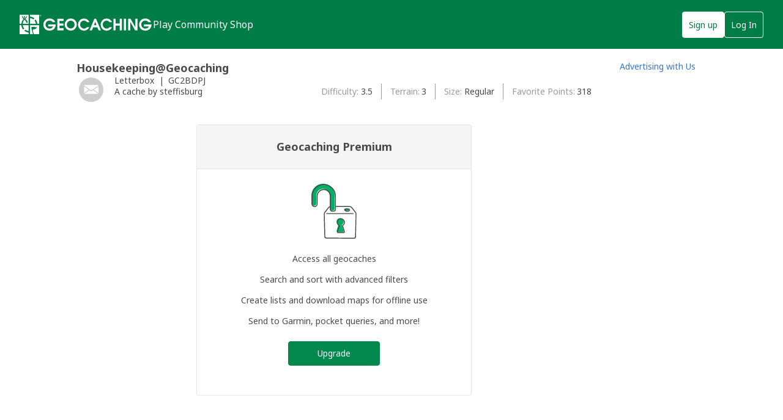

--- FILE ---
content_type: text/html; charset=utf-8
request_url: https://www.geocaching.com/geocache/GC2BDPJ_housekeepinggeocaching
body_size: 23707
content:


<!DOCTYPE html>
<html lang="en-US" class="no-js">
<head id="ctl00_Head1"><meta charset="utf-8" /><meta http-equiv="X-UA-Compatible" content="IE=edge,chrome=1" /><title>
	Geocaching > Hide and Seek a Geocache > Premium Member Only Cache
</title><meta name="viewport" content="width=device-width,initial-scale=1" /><meta name="DC.title" content="Geocaching&#32;-&#32;The&#32;Official&#32;Global&#32;GPS&#32;Cache&#32;Hunt&#32;Site" /><meta name="twitter:card" content="summary_large_image" /><meta name="twitter:title" content="Geocaching:&#32;Join&#32;the&#32;world&#39;s&#32;largest&#32;treasure&#32;hunt." /><meta name="twitter:description" content="There&#32;are&#32;millions&#32;of&#32;geocaches&#32;worldwide&#32;and&#32;probably&#32;even&#32;some&#32;near&#32;you&#32;right&#32;now.&#32;Visit&#32;Geocaching.com&#32;to&#32;see&#32;just&#32;how&#32;many&#32;geocaches&#32;are&#32;nearby&#32;and&#32;to&#32;get&#32;the&#32;free&#32;Official&#32;Geocaching&#32;app." /><meta name="twitter:image:src" content="https://www.geocaching.com/play/Content/images/preview-lg.jpg" /><link rel="apple-touch-icon" sizes="180x180" href="/apple-touch-icon.png" /><link rel="icon" type="image/png" sizes="32x32" href="/favicon-32x32.png" /><link rel="icon" type="image/png" sizes="16x16" href="/favicon-16x16.png" /><link rel="manifest" href="/manifest.json" /><link rel="mask-icon" href="/safari-pinned-tab.svg" color="#02874D" /><link rel="shortcut&#32;icon" href="/favicon.ico" /><meta name="msapplication-config" content="/browserconfig.xml" /><meta name="theme-color" content="#ffffff" /><meta id="ctl00_ogUrl" property="og:url" content="http://www.geocaching.com/" /><meta name="author" content="Geocaching" /><meta name="DC.creator" content="Geocaching" /><meta name="Copyright" content="Copyright (c) 2000-2026 Groundspeak, Inc. All Rights Reserved." /><!-- Copyright (c) 2000-2026 Groundspeak, Inc. All Rights Reserved. --><meta name="description" content="Geocaching&#32;is&#32;a&#32;treasure&#32;hunting&#32;game&#32;where&#32;you&#32;use&#32;a&#32;GPS&#32;to&#32;hide&#32;and&#32;seek&#32;containers&#32;with&#32;other&#32;participants&#32;in&#32;the&#32;activity.&#32;Geocaching.com&#32;is&#32;the&#32;listing&#32;service&#32;for&#32;geocaches&#32;around&#32;the&#32;world." /><meta name="DC.subject" content="Geocaching&#32;is&#32;a&#32;treasure&#32;hunting&#32;game&#32;where&#32;you&#32;use&#32;a&#32;GPS&#32;to&#32;hide&#32;and&#32;seek&#32;containers&#32;with&#32;other&#32;participants&#32;in&#32;the&#32;activity.&#32;Geocaching.com&#32;is&#32;the&#32;listing&#32;service&#32;for&#32;geocaches&#32;around&#32;the&#32;world." /><meta http-equiv="imagetoolbar" content="no" /><meta name="distribution" content="global" /><meta name="MSSmartTagsPreventParsing" content="true" /><meta name="rating" content="general" /><meta name="revisit-after" content="1&#32;days" /><meta name="robots" content="all" /><meta name="p:domain_verify" content="107f8f596a30ff1ea307df82db696a5e" /><meta name="apple-itunes-app" content="app-id=329541503" /><meta name="page_path" content="seek/cache_details.aspx" />
    <meta name="page_name" content="PMO Cache Upsell" />
<link href="https://fonts.googleapis.com/css?family=Noto+Sans:400,700&amp;subset=latin,latin-ext" rel="stylesheet" type="text/css" /><link href="/content/coreResponsiveCSS?v=iaynC8s9yhyBIcftrbWRFH7OdHZU6PRw-_EP1tfbMrw1" rel="stylesheet"/>
<script src="/bundle/modernizer?v=HfmUMlIbhuybNYbtsV4gvygQU2XxNXFZuOsLOTe8PBo1"></script>

            <script>(function(a,s,y,n,c,h,i,d,e){s.className+=' '+y;h.start=1*new Date;
            h.end=i=function(){s.className=s.className.replace(RegExp(' ?'+y),'')};
            (a[n]=a[n]||[]).hide=h;setTimeout(function(){i();h.end=null},c);h.timeout=c;})(window,document.documentElement,'async-hide','dataLayer',4000,
            {'GTM-PZRX5BC':true});</script>
        

        <script type="text/javascript">

            var googletag = googletag || {};
            googletag.cmd = googletag.cmd || [];

            (function () {
                var gads = document.createElement('script');
                gads.async = true;
                gads.type = 'text/javascript';
                var useSSL = 'https:' == document.location.protocol;
                gads.src = (useSSL ? 'https:' : 'http:') + '//www.googletagservices.com/tag/js/gpt.js';
                var node = document.getElementsByTagName('script')[0];
                node.parentNode.insertBefore(gads, node);
            })();

            (function (i, s, o, g, r, a, m) {
                i['GoogleAnalyticsObject'] = r; i[r] = i[r] || function () {
                    (i[r].q = i[r].q || []).push(arguments)
                }, i[r].l = 1 * new Date(); a = s.createElement(o),
                    m = s.getElementsByTagName(o)[0]; a.async = 1; a.src = g; m.parentNode.insertBefore(a, m)
            })(window, document, 'script', 'https://www.google-analytics.com/analytics.js', 'ga');

            
                ga('create', 'UA-2020240-1', 'auto');
            
            ga('require', 'GTM-PZRX5BC');
            

            ga('require', 'linkid');
        </script>
        
        <!-- Google Tag Manager -->
        <script>(function(w,d,s,l,i){w[l]=w[l]||[];w[l].push({'gtm.start':
        new Date().getTime(),event:'gtm.js'});var f=d.getElementsByTagName(s)[0],
        j=d.createElement(s),dl=l!='dataLayer'?'&l='+l:'';j.async=true;j.src=
        'https://www.googletagmanager.com/gtm.js?id='+i+dl;f.parentNode.insertBefore(j,f);
        })(window,document,'script','dataLayer','GTM-N3KS8V2');</script>
        <!-- End Google Tag Manager -->
            
    

    <script type="text/javascript">
        ga('send', 'pageview');
    </script>

    <script type="text/javascript" src="/play/serverparameters/params"></script>

    
    <style>        
        .heading-3 {
            margin-bottom: 0;
        }
        /* Cache Details | type, GC code, placed by */
        .ul__cache-details {
            margin: 1rem auto;
        }
        .li__cache-icon {

            float: left;
            margin-right: 1em;           
        }
        .li__cache-icon svg {
            height: 48px;
            width: 48px;
        }
        .li__cache-type,.li__gccode {
            display: inline-block;
        }
        .li__cache-type::after {
            content:'|';
            display: inline-block;
            padding: 0 .25em;
        }

        /* Hide Details | difficulty, terrain, size, favorite points */
        .ul__hide-details {
            font-size: .875rem; /* 14px */
        }
        .ul__hide-details li {
            display: inline-block;
            overflow: hidden;
            width: 46.5%;
        }
        .ul__hide-details li:nth-child(odd) {
            margin-right: 5%;
        }
        .ul__hide-details span:first-child::after {
            content:':';
        }

        .ul__hide-details span {  
            display: inline-block;          
            vertical-align: middle;
        }
        .ul__hide-details .span__title {     
            color: #9b9b9b;                 
            margin-right: .25em;
            max-width: 80%;
            overflow: hidden;
            text-overflow: ellipsis;
            white-space: nowrap;
        }

        .btn-pmo {
            margin-top: 0;
        }

        @media screen and (min-width: 600px) {        
            /* Cache Details | type, GC code, placed by */
            .ul__hide-details .span__title {
                max-width: 150px;
            }
            .ul__hide-details li {
                width: auto;
            }
            .ul__hide-details li:nth-child(odd) {
                margin-right: 0;
            }

            /* Hide Details | difficulty, terrain, size, favorite points */
            .flexbox .ul__hide-details {
                display: -ms-flexbox;
                display: -webkit-flex;
                display: flex;
                -webkit-flex-wrap: wrap;
                -ms-flex-wrap: wrap;
                flex-wrap: wrap;
            }
            .flexbox .ul__hide-details li {
                -webkit-align-items: center;
                -ms-flex-align: center;
                align-items: center;
                display: -ms-flexbox;
                display: -webkit-flex;
                display: flex;
                position: relative;
                width: auto;
            }
            .ul__hide-details li {
                line-height: 1.86em; /* 26px */
            }
            .ul__hide-details li + li {
                border-left: 1px solid #9B9B9B;
                margin-left: 1em;
                padding-left: 1em;
            }
            .ul__hide-details .span_title {
                margin-right: .25em;
                width: auto;
            }
        }

        @media screen and (min-width: 1140px) {
            .flexbox .div__cache-info {
                display: -ms-flexbox;
                display: -webkit-flex;
                display: flex;
            }
            .ul__cache-details {
                -webkit-flex: 1 1 auto;
                -ms-flex: 1 1 auto;
                flex: 1 1 auto;
                margin-right: 4em;
            }
            .flexbox .ul__hide-details {
                -webkit-align-items: flex-start;
                -ms-flex-align: start;
                align-items: flex-start;
                display: -ms-flexbox;
                display: -webkit-flex;
                display: flex;
                -webkit-flex: 1 1 auto;
                -ms-flex: 1 1 auto;
                flex: 1 1 auto;
                -webkit-justify-content: flex-end; /* Safari */
                -ms-flex-pack: center;
                justify-content: flex-end;
                margin-top: .9rem;
            }
            
        }

        .premium-upgrade-widget {
            max-width: 450px;
            border: 1px solid #e4e4e4;
            border-radius: 3px;
            margin: 25px auto 44px;
        }

        .premium-upgrade-widget header {
            display: block;
            border-bottom: 1px solid #e4e4e4;
            padding: 24px 16px;
            background: #f5f5f5;
            text-align: center;
            min-width: 0;
            margin-bottom: 0;
        }

        .premium-upgrade-widget h2 {
            margin: 0;
        }

        .premium-upgrade-widget .smaller-title-option {
            font-size: 16px;
            font-weight: 400;
        }

        .premium-upgrade-widget .main-content {
            text-align: center;
            padding: 24px 16px 48px;
        }

        .premium-upgrade-widget .illustration {
            display: block;
            margin: 0 auto 24px;
            height: 90px;
            width: auto;
        }

        .premium-upgrade-widget .premium-features-list {
            padding: 0;
            margin: 0 0 24px;
        }

        .premium-upgrade-widget .premium-features-list li{
            display: block; 
            margin-bottom: 16px;
            font-size: 16px;
        }

        .premium-upgrade-widget .premium-features-list li:last-child{
            margin-bottom: 0; 
        }

        .premium-upgrade-widget .btn-primary {
            display: inline-block;
        }

        /* Tablet Styles - 600 */
        @media only screen and (min-width: 600px) {
            .premium-upgrade-widget header {
                padding: 24px 32px;
            }

            .premium-upgrade-widget .main-content {
                text-align: center;
                padding: 24px 32px 48px;
            }
        }


        /* Desktop Styles - 1024 */
        @media only screen and (min-width: 1024px) {
            .premium-upgrade-widget .smaller-title-option{
                font-size: 14px;
            }

            .premium-upgrade-widget .premium-features-list li{
                font-size: 14px;
            }
        }
    </style>
<meta name="og:type" content="article" property="og:type" /><meta name="fb:app_id" content="251051881589204" property="fb:app_id" /><meta name="og:description" content="Use&#32;a&#32;GPS-enabled&#32;device&#32;to&#32;navigate&#32;to&#32;the&#32;provided&#32;coordinates.&#32;Look&#32;for&#32;a&#32;regular&#32;hidden&#32;container.&#32;When&#32;you&#32;find&#32;it,&#32;write&#32;your&#32;name&#32;and&#32;date&#32;in&#32;the&#32;logbook.&#32;Use&#32;the&#32;provided&#32;letterbox&#32;stamp&#32;to&#32;record&#32;your&#32;visit&#32;and&#32;leave&#32;it&#32;for&#32;the&#32;next&#32;finder.&#32;The&#32;terrain&#32;is&#32;3&#32;and&#32;difficulty&#32;is&#32;3.5&#32;(out&#32;of&#32;5)." property="og:description" /><meta name="og:image" content="https://www.geocaching.com/images/facebook/wpttypes/5.png" property="og:image" /><meta name="og:title" content="Housekeeping@Geocaching" property="og:title" /></head>

<body >
    <script src="/bundle/vendor?v=PGxfBWRrySpePj2Is9d-Wj9qyOoAFvIq39TDsf2QaE41"></script>

    <form method="post" action="../seek/cache_pmo.aspx?wp=GC2BDPJ&amp;title=housekeepinggeocaching" id="aspnetForm">
<div class="aspNetHidden">
<input type="hidden" name="__EVENTTARGET" id="__EVENTTARGET" value="" />
<input type="hidden" name="__EVENTARGUMENT" id="__EVENTARGUMENT" value="" />
<input type="hidden" name="__VIEWSTATE" id="__VIEWSTATE" value="P/Xi2vEEGbpbhmaZRbpzce64u0Sb/dQ37VE3F3esbr+KE2dQRota4vDoqYjlbYdefSvLedvDDc+EMz3ldMacCBnSCP+wOYgYjogT0quUvxQroP1bD2/NedL1r1stNXLs/I2d83qkgYVi1yr4BVRx3+jx2HEnrwIbjRGDSdLSoDXAGtRJewysoIvOvEdTXDA9mdnVXDM4cqjdD0GVqwmByKVTPlVkX4ZthOA+vuYCRLwPF5gfwaNmAqQziNc7kZb1W3KhADQ3DD29pQLIuNEGQfPLsPwEB9EAIaf79Gib6WXd/Uw7tWoyOMxed3mrMHTiTnQQe6VFyStaNDzJADZlE2pxW+dOvN4BpbSdJpwEAlKytmy9mloNFr2a33OsWoHGe9Dpnk7J7zeRnJa0qrSlhj3BGelEEN+ky/JLOeN5D9QtgZt9qspO+ZsEmQgIwXvKZKQozIAe1bu2VxWDa1EJS9buhgvEqECxxI0Cqj0W/jytz/WqF0uXZzxUiVeCz9tVwCXo8sW/hKh6Y4igTw+H5MbOQxBoivfb3zwVASrA+RQvPkuks10M/NPLgMpycAt2lojDjcLC4J/WZlq7Vq2YVxTPWFHR78Ak7QVfKPvZzy6cwq9s/6/nhYlBlkqg9rMTdt4GAD/Aewqsaws87ceVK2sfFmcfJhB/4CQ3cquryD9crd3ExKm5JcfjDLowkqJcacrYecIEWD4WJoJNO0QsVFN8dTzJvqaHC7HU0J3q2ex1u4Qib+FjqtYxIVrC4UJhbZh85LQUlRsXp0jkiAbSXGqNA8GS837nQCY6lQHmnlv/YXpxOH54/09OMsneB/uno+ZmwbcnojrM8vcDDhKOx8EMuLq9SfkeELO7/qyKeWsabIguj/sHghwqvyifoZ6ukcpONCsPzMLkOTEgXUwQYR7ptKsxP+E3UNL1UYpG9C88fRJsv4QJJZHwji45l7ojT03z4yePt4OMU0cvixks34F/5OI7oMqxcLxCyA97FdQD1lHig4Xgexk4Cyqw+BFC5SNkoD0+hqUb/HkcO0ZLiv5PU7/pfWtOqMKu1yt5Vd73doWKaYRHBjzfcaBtA8MUp3u73mWKXHHItp6Sz3Tf7aYIB7IMsJ1rUWkMjq0k2pDvbyoNt8cmjwnFwzjoESTTYxaVEmlSlMgJthVD2dSimqzAFGrLiEFVaCdV/bddjv7rN+j2GtDHqxbRq2bIOBBmQ20Kr54mxhokkWVNrdKX1Pg4I+Y=" />
</div>

<script type="text/javascript">
//<![CDATA[
var theForm = document.forms['aspnetForm'];
if (!theForm) {
    theForm = document.aspnetForm;
}
function __doPostBack(eventTarget, eventArgument) {
    if (!theForm.onsubmit || (theForm.onsubmit() != false)) {
        theForm.__EVENTTARGET.value = eventTarget;
        theForm.__EVENTARGUMENT.value = eventArgument;
        theForm.submit();
    }
}
//]]>
</script>


<script src="/WebResource.axd?d=pynGkmcFUV13He1Qd6_TZETFLbdR8wwRMdub1eDU5ILCHE7OhotblLUuaNwx3HQ7rYen0g2&amp;t=638901284248157332" type="text/javascript"></script>


<script type="text/javascript">
//<![CDATA[
window['chromeSettings'] = {
  "isAuthenticated": false,
  "paymentUrl": "https://payments.geocaching.com",
  "planUrl": "",
  "gameplayUrl": "",
  "mainElementId": "Content",
  "mapUrl": "",
  "locale": "en-US",
  "inlinePostfix": "--inline",
  "publicUrl": "https://www.geocaching.com",
  "hostname": "https://www.geocaching.com",
  "accountId": 0,
  "avatarUrl": null,
  "findCount": 0,
  "hideCount": 0,
  "isBasic": false,
  "showDoNotSell": false,
  "showRenew": false,
  "username": null,
  "userPublicGuid": null,
  "dateJoined": "0001-01-01T00:00:00",
  "isValidated": false,
  "membershipLevel": null,
  "securityGroup": null
}; //]]>
</script>

<script src="/ScriptResource.axd?d=uHIkleVeDJf4xS50Krz-yEJRbXY2x1dOBEdM7W-QkNpgaumdwaefPzMErSeG_W29-lHX6vl5G7uDafHaYWCx8Z9aLlo8tZwVtV42ISp6LhT6LbxuVUWMo5GyApWAyPOqkSkf1vCyntgT-PmPv-C6FWxsbWo1&amp;t=5c0e0825" type="text/javascript"></script>
<script src="/ScriptResource.axd?d=Jw6tUGWnA15YEa3ai3FadDbNvwkajNGIHz7aGm4w_MLRMuZ5hwlk3bfOsTs3E4cZZ4ktnTFE_MzciTx4exD15JXabrPKGazf6xj6fW1A8vXJoc3OCqf4cg_BDlVl8fQEsQiziDh4kHnJRWZEQotwuLoezlg1&amp;t=5c0e0825" type="text/javascript"></script>
<div class="aspNetHidden">

	<input type="hidden" name="__VIEWSTATEGENERATOR" id="__VIEWSTATEGENERATOR" value="BA1BDC2C" />
</div>  
        <script type="text/javascript">
//<![CDATA[
Sys.WebForms.PageRequestManager._initialize('ctl00$uxMainScriptManager', 'aspnetForm', [], [], [], 90, 'ctl00');
//]]>
</script>

        
        <!-- Google Tag Manager (noscript) -->
        <noscript><iframe src="https://www.googletagmanager.com/ns.html?id=GTM-N3KS8V2"
        height="0" width="0" style="display:none;visibility:hidden"></iframe></noscript>
        <!-- End Google Tag Manager (noscript) -->
        <a id="ctl00_hlSkipLinksContent" class="visually-hidden" href="#Content">Skip to content</a>
        <div class="print-only">
            <svg viewBox="0 0 196 29" height="29" width="196" role="img" aria-label="Geocaching">
                <use xlink:href="/images/branding/logo-geocaching.svg#gcLogo"></use>
            </svg>
            <hr />
        </div>
        <div id="gc-header-root" style="background-color: #02874D; min-height: 80px;"></div>

        <div class="content-slide">
            <main id="Content" class="main">
                
                
                

                <div class="wrapper">

                    

                    <div id="ctl00_divContentMain" class="content-body">
                        
    
    <h1 class="heading-3">Housekeeping@Geocaching</h1>

    <div class="div__cache-info">
        <ul class="ul__cache-details unstyled">
            <li class="li__cache-icon">
                <svg class="icon cache-icon" role="presentation">
                    <use xlink:href="/app/ui-icons/sprites/cache-types.svg#icon-5-disabled" />
                </svg>
            </li>
            <li class="li__cache-type">                
                Letterbox
            </li>
            <li class="li__gccode">
                GC2BDPJ
            </li>
            <li>
                <span id="ctl00_ContentBody_uxCacheBy">A cache by steffisburg</span>
            </li>
        </ul>
         
        <ul class="ul__hide-details">             
            <li><span id="ctl00_ContentBody_lblDifficulty" class="span__title">Difficulty</span>
                <span>3.5</span>
            </li>
        
            <li><span id="ctl00_ContentBody_lblTerrain" class="span__title">Terrain</span>
                <span>3</span>
            </li>

            <li><span id="ctl00_ContentBody_lblSize" class="span__title">Size</span>
                <span>Regular</span>    
            </li>

            <li><span id="ctl00_ContentBody_lblFavoritePoints" class="span__title">Favorite Points</span>
                <span>318</span>
            </li>
       
        </ul>
    </div>

    <section class="premium-upgrade-widget">
        <header>
            <h2 class="larger-title-option">
                Geocaching Premium
            </h2>
        </header>
        <div class="main-content">
            <img class="illustration lock-icon" src="/play/Content/images/padlockHero.svg" />
            <ul class="premium-features-list">
                <li>Access all geocaches</li>
                <li>Search and sort with advanced filters</li>
                <li>Create lists and download maps for offline use</li>
                <li>Send to Garmin, pocket queries, and more!</li>
            </ul>
        
            <a href="https://payments.geocaching.com/?upgrade=true" class="btn btn-primary" data-event-category="data" data-event-label="Upgrade CTA - Cache Details PMO Cache">
                Upgrade
            </a>
        </div>
    </section>


                    </div>

                    <article id="ctl00_divContentSide" class="sidebar">
                        <div id="ctl00_uxBanManWidget" class="sidebar-ad" style="width:160px;">
	
                            <div id="gBannerAd" data-width="160" data-height="600" data-unitname="/1011121/all_other_pgs_160x600"></div>
                            <p>
                                <a id="ctl00_hlAdvertiseWithUs" href="../about/advertising.aspx">Advertising with Us</a>
                            </p>
                        
</div>
                    </article>
                </div>
            </main>

            <div id="gc-footer-root"></div>
        </div>

        


<script 
    src='https://code.jquery.com/jquery-3.5.1.min.js' 
    integrity='sha256-9/aliU8dGd2tb6OSsuzixeV4y/faTqgFtohetphbbj0=' 
    crossorigin='anonymous'></script>

<script>window.jQuery || document.write('<script src="/app/dist/jquery.min.js"><\/script>')</script>



<script
  src="https://code.jquery.com/ui/1.12.1/jquery-ui.min.js"
  integrity="sha256-VazP97ZCwtekAsvgPBSUwPFKdrwD3unUfSGVYrahUqU="
  crossorigin="anonymous"></script>
  
              
            <script src="/account/scripts/custom/message-center-header-widget.js" defer></script>
            <script src="/bundle/layoutResponsiveJS?v=yf-PPTYJYrcbqCdTwdbt_yj8P0LCIiVbhutGLumMByI1"></script>


         
    <script>
        $('.btn-pmo, .premium-upgrade-widget .btn-primary').on('click', function () {
            var $self = $(this),
                hasFired = false;

            var hitCallback = function () {
                if (!hasFired) {
                    hasFired = true;
                    document.location = $self.attr('href');
                }
            }

            ga('send', 'event', 'Cache details', 'Upgrade Button', 'Upgrade', { 'hitCallback': hitCallback });

            // just in case google analytics is having issues.
            window.setTimeout(hitCallback, 3000);

            return false;
        });
    </script>


    

<script type="text/javascript">
//<![CDATA[
var gaToken = 'UA-2020240-1';//]]>
</script>
</form>
    <form action="/account/logout" method="post" id="form-logout">
        <input type="hidden" name="returnUrl" />
    </form>

    <script type="text/javascript">
        $(function () {
            $('a[target="_blank"]').attr('rel', 'noopener noreferrer');
        });
            $('#gcNavigation a, #gcNavigation button').on('click', function (Event) {
                const target = Event.currentTarget
                if (target.dataset.eventAction) {
                    let tracker
                    if ('ga' in window) {
                        tracker = ga.getAll()[0]
                    }
                    const eventAction = target.dataset.eventAction
                    const eventCategory = target.dataset.eventCategory
                    const eventLabel = target.dataset.eventLabel
                    if (tracker && eventAction && eventCategory && eventLabel) {
                        tracker.send({
                            eventAction: eventAction,
                            eventCategory: eventCategory,
                            eventLabel: eventLabel,
                            hitType: 'event'
                        })
                    }
                }
            });
    </script>
    
    <script src="/bundle/reactChrome?v=kL-JJbOpiRFgFeAnloJe34vNhTr-JuqRvdPfB4M531s1" defer></script>
    <style>
        #gc-header {
            margin-bottom: 0 !important;
        }
    </style>
    <!-- Server: WEB01; Build: release-20260120.1.Release_7783 
 -->
</body>
</html>


--- FILE ---
content_type: text/html; charset=utf-8
request_url: https://www.google.com/recaptcha/api2/aframe
body_size: 152
content:
<!DOCTYPE HTML><html><head><meta http-equiv="content-type" content="text/html; charset=UTF-8"></head><body><script nonce="K6ivCItys6LKNzC1MKXUrg">/** Anti-fraud and anti-abuse applications only. See google.com/recaptcha */ try{var clients={'sodar':'https://pagead2.googlesyndication.com/pagead/sodar?'};window.addEventListener("message",function(a){try{if(a.source===window.parent){var b=JSON.parse(a.data);var c=clients[b['id']];if(c){var d=document.createElement('img');d.src=c+b['params']+'&rc='+(localStorage.getItem("rc::a")?sessionStorage.getItem("rc::b"):"");window.document.body.appendChild(d);sessionStorage.setItem("rc::e",parseInt(sessionStorage.getItem("rc::e")||0)+1);localStorage.setItem("rc::h",'1769458088145');}}}catch(b){}});window.parent.postMessage("_grecaptcha_ready", "*");}catch(b){}</script></body></html>